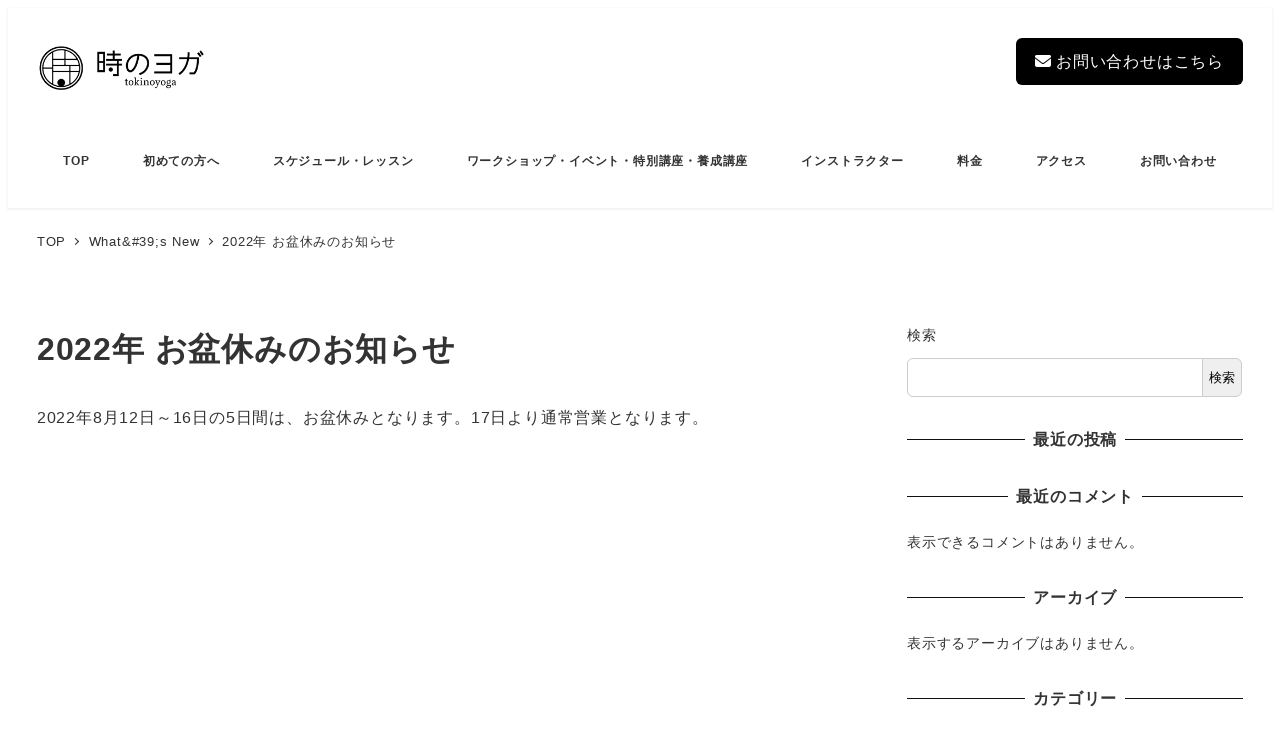

--- FILE ---
content_type: text/html; charset=UTF-8
request_url: https://tokinoyoga.com/archives/what_s_new/%E3%81%8A%E7%9B%86%E4%BC%91%E3%81%BF%E3%81%AE%E3%81%8A%E7%9F%A5%E3%82%89%E3%81%9B
body_size: 15277
content:
<!DOCTYPE html>
<html lang="ja" data-sticky-footer="true" data-scrolled="false">

<head>
			<meta charset="UTF-8">
		<meta name="viewport" content="width=device-width, initial-scale=1, minimum-scale=1, viewport-fit=cover">
		<title>2022年 お盆休みのお知らせ &#8211; 時のヨガ</title>
<meta name='robots' content='max-image-preview:large' />
					<meta property="og:title" content="2022年 お盆休みのお知らせ">
		
					<meta property="og:type" content="article">
		
					<meta property="og:url" content="https://tokinoyoga.com/archives/what_s_new/%e3%81%8a%e7%9b%86%e4%bc%91%e3%81%bf%e3%81%ae%e3%81%8a%e7%9f%a5%e3%82%89%e3%81%9b">
		
		
					<meta property="og:site_name" content="時のヨガ">
		
					<meta property="og:description" content="2022年8月12日～16日の5日間は、お盆休みとなります。17日より通常営業となります。">
		
					<meta property="og:locale" content="ja_JP">
		
				<link rel="alternate" type="application/rss+xml" title="時のヨガ &raquo; フィード" href="https://tokinoyoga.com/feed" />
<link rel="alternate" type="application/rss+xml" title="時のヨガ &raquo; コメントフィード" href="https://tokinoyoga.com/comments/feed" />
		<link rel="profile" href="http://gmpg.org/xfn/11">
												<link rel="alternate" title="oEmbed (JSON)" type="application/json+oembed" href="https://tokinoyoga.com/wp-json/oembed/1.0/embed?url=https%3A%2F%2Ftokinoyoga.com%2Farchives%2Fwhat_s_new%2F%25e3%2581%258a%25e7%259b%2586%25e4%25bc%2591%25e3%2581%25bf%25e3%2581%25ae%25e3%2581%258a%25e7%259f%25a5%25e3%2582%2589%25e3%2581%259b" />
<link rel="alternate" title="oEmbed (XML)" type="text/xml+oembed" href="https://tokinoyoga.com/wp-json/oembed/1.0/embed?url=https%3A%2F%2Ftokinoyoga.com%2Farchives%2Fwhat_s_new%2F%25e3%2581%258a%25e7%259b%2586%25e4%25bc%2591%25e3%2581%25bf%25e3%2581%25ae%25e3%2581%258a%25e7%259f%25a5%25e3%2582%2589%25e3%2581%259b&#038;format=xml" />
<style id='wp-img-auto-sizes-contain-inline-css' type='text/css'>
img:is([sizes=auto i],[sizes^="auto," i]){contain-intrinsic-size:3000px 1500px}
/*# sourceURL=wp-img-auto-sizes-contain-inline-css */
</style>
<link rel='stylesheet' id='slick-carousel-css' href='https://tokinoyoga.com/wp-content/themes/snow-monkey/vendor/inc2734/wp-awesome-widgets/src/assets/packages/slick-carousel/slick/slick.css?ver=1721994344' type='text/css' media='all' />
<link rel='stylesheet' id='slick-carousel-theme-css' href='https://tokinoyoga.com/wp-content/themes/snow-monkey/vendor/inc2734/wp-awesome-widgets/src/assets/packages/slick-carousel/slick/slick-theme.css?ver=1721994345' type='text/css' media='all' />
<link rel='stylesheet' id='wp-awesome-widgets-css' href='https://tokinoyoga.com/wp-content/themes/snow-monkey/vendor/inc2734/wp-awesome-widgets/src/assets/css/app.css?ver=1721994344' type='text/css' media='all' />
<link rel='stylesheet' id='wp-share-buttons-css' href='https://tokinoyoga.com/wp-content/themes/snow-monkey/vendor/inc2734/wp-share-buttons/src/assets/css/wp-share-buttons.css?ver=1721994345' type='text/css' media='all' />
<link rel='stylesheet' id='wp-pure-css-gallery-css' href='https://tokinoyoga.com/wp-content/themes/snow-monkey/vendor/inc2734/wp-pure-css-gallery/src/assets/css/wp-pure-css-gallery.css?ver=1721994345' type='text/css' media='all' />
<style id='wp-emoji-styles-inline-css' type='text/css'>

	img.wp-smiley, img.emoji {
		display: inline !important;
		border: none !important;
		box-shadow: none !important;
		height: 1em !important;
		width: 1em !important;
		margin: 0 0.07em !important;
		vertical-align: -0.1em !important;
		background: none !important;
		padding: 0 !important;
	}
/*# sourceURL=wp-emoji-styles-inline-css */
</style>
<style id='wp-block-library-inline-css' type='text/css'>
:root{--wp-block-synced-color:#7a00df;--wp-block-synced-color--rgb:122,0,223;--wp-bound-block-color:var(--wp-block-synced-color);--wp-editor-canvas-background:#ddd;--wp-admin-theme-color:#007cba;--wp-admin-theme-color--rgb:0,124,186;--wp-admin-theme-color-darker-10:#006ba1;--wp-admin-theme-color-darker-10--rgb:0,107,160.5;--wp-admin-theme-color-darker-20:#005a87;--wp-admin-theme-color-darker-20--rgb:0,90,135;--wp-admin-border-width-focus:2px}@media (min-resolution:192dpi){:root{--wp-admin-border-width-focus:1.5px}}.wp-element-button{cursor:pointer}:root .has-very-light-gray-background-color{background-color:#eee}:root .has-very-dark-gray-background-color{background-color:#313131}:root .has-very-light-gray-color{color:#eee}:root .has-very-dark-gray-color{color:#313131}:root .has-vivid-green-cyan-to-vivid-cyan-blue-gradient-background{background:linear-gradient(135deg,#00d084,#0693e3)}:root .has-purple-crush-gradient-background{background:linear-gradient(135deg,#34e2e4,#4721fb 50%,#ab1dfe)}:root .has-hazy-dawn-gradient-background{background:linear-gradient(135deg,#faaca8,#dad0ec)}:root .has-subdued-olive-gradient-background{background:linear-gradient(135deg,#fafae1,#67a671)}:root .has-atomic-cream-gradient-background{background:linear-gradient(135deg,#fdd79a,#004a59)}:root .has-nightshade-gradient-background{background:linear-gradient(135deg,#330968,#31cdcf)}:root .has-midnight-gradient-background{background:linear-gradient(135deg,#020381,#2874fc)}:root{--wp--preset--font-size--normal:16px;--wp--preset--font-size--huge:42px}.has-regular-font-size{font-size:1em}.has-larger-font-size{font-size:2.625em}.has-normal-font-size{font-size:var(--wp--preset--font-size--normal)}.has-huge-font-size{font-size:var(--wp--preset--font-size--huge)}.has-text-align-center{text-align:center}.has-text-align-left{text-align:left}.has-text-align-right{text-align:right}.has-fit-text{white-space:nowrap!important}#end-resizable-editor-section{display:none}.aligncenter{clear:both}.items-justified-left{justify-content:flex-start}.items-justified-center{justify-content:center}.items-justified-right{justify-content:flex-end}.items-justified-space-between{justify-content:space-between}.screen-reader-text{border:0;clip-path:inset(50%);height:1px;margin:-1px;overflow:hidden;padding:0;position:absolute;width:1px;word-wrap:normal!important}.screen-reader-text:focus{background-color:#ddd;clip-path:none;color:#444;display:block;font-size:1em;height:auto;left:5px;line-height:normal;padding:15px 23px 14px;text-decoration:none;top:5px;width:auto;z-index:100000}html :where(.has-border-color){border-style:solid}html :where([style*=border-top-color]){border-top-style:solid}html :where([style*=border-right-color]){border-right-style:solid}html :where([style*=border-bottom-color]){border-bottom-style:solid}html :where([style*=border-left-color]){border-left-style:solid}html :where([style*=border-width]){border-style:solid}html :where([style*=border-top-width]){border-top-style:solid}html :where([style*=border-right-width]){border-right-style:solid}html :where([style*=border-bottom-width]){border-bottom-style:solid}html :where([style*=border-left-width]){border-left-style:solid}html :where(img[class*=wp-image-]){height:auto;max-width:100%}:where(figure){margin:0 0 1em}html :where(.is-position-sticky){--wp-admin--admin-bar--position-offset:var(--wp-admin--admin-bar--height,0px)}@media screen and (max-width:600px){html :where(.is-position-sticky){--wp-admin--admin-bar--position-offset:0px}}

/*# sourceURL=wp-block-library-inline-css */
</style><style id='wp-block-archives-inline-css' type='text/css'>
.wp-block-archives{box-sizing:border-box}.wp-block-archives-dropdown label{display:block}
/*# sourceURL=https://tokinoyoga.com/wp-includes/blocks/archives/style.min.css */
</style>
<style id='wp-block-categories-inline-css' type='text/css'>
.wp-block-categories{box-sizing:border-box}.wp-block-categories.alignleft{margin-right:2em}.wp-block-categories.alignright{margin-left:2em}.wp-block-categories.wp-block-categories-dropdown.aligncenter{text-align:center}.wp-block-categories .wp-block-categories__label{display:block;width:100%}
/*# sourceURL=https://tokinoyoga.com/wp-includes/blocks/categories/style.min.css */
</style>
<style id='wp-block-heading-inline-css' type='text/css'>
h1:where(.wp-block-heading).has-background,h2:where(.wp-block-heading).has-background,h3:where(.wp-block-heading).has-background,h4:where(.wp-block-heading).has-background,h5:where(.wp-block-heading).has-background,h6:where(.wp-block-heading).has-background{padding:1.25em 2.375em}h1.has-text-align-left[style*=writing-mode]:where([style*=vertical-lr]),h1.has-text-align-right[style*=writing-mode]:where([style*=vertical-rl]),h2.has-text-align-left[style*=writing-mode]:where([style*=vertical-lr]),h2.has-text-align-right[style*=writing-mode]:where([style*=vertical-rl]),h3.has-text-align-left[style*=writing-mode]:where([style*=vertical-lr]),h3.has-text-align-right[style*=writing-mode]:where([style*=vertical-rl]),h4.has-text-align-left[style*=writing-mode]:where([style*=vertical-lr]),h4.has-text-align-right[style*=writing-mode]:where([style*=vertical-rl]),h5.has-text-align-left[style*=writing-mode]:where([style*=vertical-lr]),h5.has-text-align-right[style*=writing-mode]:where([style*=vertical-rl]),h6.has-text-align-left[style*=writing-mode]:where([style*=vertical-lr]),h6.has-text-align-right[style*=writing-mode]:where([style*=vertical-rl]){rotate:180deg}
/*# sourceURL=https://tokinoyoga.com/wp-includes/blocks/heading/style.min.css */
</style>
<style id='wp-block-latest-comments-inline-css' type='text/css'>
ol.wp-block-latest-comments{box-sizing:border-box;margin-left:0}:where(.wp-block-latest-comments:not([style*=line-height] .wp-block-latest-comments__comment)){line-height:1.1}:where(.wp-block-latest-comments:not([style*=line-height] .wp-block-latest-comments__comment-excerpt p)){line-height:1.8}.has-dates :where(.wp-block-latest-comments:not([style*=line-height])),.has-excerpts :where(.wp-block-latest-comments:not([style*=line-height])){line-height:1.5}.wp-block-latest-comments .wp-block-latest-comments{padding-left:0}.wp-block-latest-comments__comment{list-style:none;margin-bottom:1em}.has-avatars .wp-block-latest-comments__comment{list-style:none;min-height:2.25em}.has-avatars .wp-block-latest-comments__comment .wp-block-latest-comments__comment-excerpt,.has-avatars .wp-block-latest-comments__comment .wp-block-latest-comments__comment-meta{margin-left:3.25em}.wp-block-latest-comments__comment-excerpt p{font-size:.875em;margin:.36em 0 1.4em}.wp-block-latest-comments__comment-date{display:block;font-size:.75em}.wp-block-latest-comments .avatar,.wp-block-latest-comments__comment-avatar{border-radius:1.5em;display:block;float:left;height:2.5em;margin-right:.75em;width:2.5em}.wp-block-latest-comments[class*=-font-size] a,.wp-block-latest-comments[style*=font-size] a{font-size:inherit}
/*# sourceURL=https://tokinoyoga.com/wp-includes/blocks/latest-comments/style.min.css */
</style>
<style id='wp-block-latest-posts-inline-css' type='text/css'>
.wp-block-latest-posts{box-sizing:border-box}.wp-block-latest-posts.alignleft{margin-right:2em}.wp-block-latest-posts.alignright{margin-left:2em}.wp-block-latest-posts.wp-block-latest-posts__list{list-style:none}.wp-block-latest-posts.wp-block-latest-posts__list li{clear:both;overflow-wrap:break-word}.wp-block-latest-posts.is-grid{display:flex;flex-wrap:wrap}.wp-block-latest-posts.is-grid li{margin:0 1.25em 1.25em 0;width:100%}@media (min-width:600px){.wp-block-latest-posts.columns-2 li{width:calc(50% - .625em)}.wp-block-latest-posts.columns-2 li:nth-child(2n){margin-right:0}.wp-block-latest-posts.columns-3 li{width:calc(33.33333% - .83333em)}.wp-block-latest-posts.columns-3 li:nth-child(3n){margin-right:0}.wp-block-latest-posts.columns-4 li{width:calc(25% - .9375em)}.wp-block-latest-posts.columns-4 li:nth-child(4n){margin-right:0}.wp-block-latest-posts.columns-5 li{width:calc(20% - 1em)}.wp-block-latest-posts.columns-5 li:nth-child(5n){margin-right:0}.wp-block-latest-posts.columns-6 li{width:calc(16.66667% - 1.04167em)}.wp-block-latest-posts.columns-6 li:nth-child(6n){margin-right:0}}:root :where(.wp-block-latest-posts.is-grid){padding:0}:root :where(.wp-block-latest-posts.wp-block-latest-posts__list){padding-left:0}.wp-block-latest-posts__post-author,.wp-block-latest-posts__post-date{display:block;font-size:.8125em}.wp-block-latest-posts__post-excerpt,.wp-block-latest-posts__post-full-content{margin-bottom:1em;margin-top:.5em}.wp-block-latest-posts__featured-image a{display:inline-block}.wp-block-latest-posts__featured-image img{height:auto;max-width:100%;width:auto}.wp-block-latest-posts__featured-image.alignleft{float:left;margin-right:1em}.wp-block-latest-posts__featured-image.alignright{float:right;margin-left:1em}.wp-block-latest-posts__featured-image.aligncenter{margin-bottom:1em;text-align:center}
/*# sourceURL=https://tokinoyoga.com/wp-includes/blocks/latest-posts/style.min.css */
</style>
<style id='wp-block-search-inline-css' type='text/css'>
.wp-block-search__button{margin-left:10px;word-break:normal}.wp-block-search__button.has-icon{line-height:0}.wp-block-search__button svg{height:1.25em;min-height:24px;min-width:24px;width:1.25em;fill:currentColor;vertical-align:text-bottom}:where(.wp-block-search__button){border:1px solid #ccc;padding:6px 10px}.wp-block-search__inside-wrapper{display:flex;flex:auto;flex-wrap:nowrap;max-width:100%}.wp-block-search__label{width:100%}.wp-block-search.wp-block-search__button-only .wp-block-search__button{box-sizing:border-box;display:flex;flex-shrink:0;justify-content:center;margin-left:0;max-width:100%}.wp-block-search.wp-block-search__button-only .wp-block-search__inside-wrapper{min-width:0!important;transition-property:width}.wp-block-search.wp-block-search__button-only .wp-block-search__input{flex-basis:100%;transition-duration:.3s}.wp-block-search.wp-block-search__button-only.wp-block-search__searchfield-hidden,.wp-block-search.wp-block-search__button-only.wp-block-search__searchfield-hidden .wp-block-search__inside-wrapper{overflow:hidden}.wp-block-search.wp-block-search__button-only.wp-block-search__searchfield-hidden .wp-block-search__input{border-left-width:0!important;border-right-width:0!important;flex-basis:0;flex-grow:0;margin:0;min-width:0!important;padding-left:0!important;padding-right:0!important;width:0!important}:where(.wp-block-search__input){appearance:none;border:1px solid #949494;flex-grow:1;font-family:inherit;font-size:inherit;font-style:inherit;font-weight:inherit;letter-spacing:inherit;line-height:inherit;margin-left:0;margin-right:0;min-width:3rem;padding:8px;text-decoration:unset!important;text-transform:inherit}:where(.wp-block-search__button-inside .wp-block-search__inside-wrapper){background-color:#fff;border:1px solid #949494;box-sizing:border-box;padding:4px}:where(.wp-block-search__button-inside .wp-block-search__inside-wrapper) .wp-block-search__input{border:none;border-radius:0;padding:0 4px}:where(.wp-block-search__button-inside .wp-block-search__inside-wrapper) .wp-block-search__input:focus{outline:none}:where(.wp-block-search__button-inside .wp-block-search__inside-wrapper) :where(.wp-block-search__button){padding:4px 8px}.wp-block-search.aligncenter .wp-block-search__inside-wrapper{margin:auto}.wp-block[data-align=right] .wp-block-search.wp-block-search__button-only .wp-block-search__inside-wrapper{float:right}
/*# sourceURL=https://tokinoyoga.com/wp-includes/blocks/search/style.min.css */
</style>
<style id='wp-block-group-inline-css' type='text/css'>
.wp-block-group{box-sizing:border-box}:where(.wp-block-group.wp-block-group-is-layout-constrained){position:relative}
/*# sourceURL=https://tokinoyoga.com/wp-includes/blocks/group/style.min.css */
</style>
<style id='wp-block-paragraph-inline-css' type='text/css'>
.is-small-text{font-size:.875em}.is-regular-text{font-size:1em}.is-large-text{font-size:2.25em}.is-larger-text{font-size:3em}.has-drop-cap:not(:focus):first-letter{float:left;font-size:8.4em;font-style:normal;font-weight:100;line-height:.68;margin:.05em .1em 0 0;text-transform:uppercase}body.rtl .has-drop-cap:not(:focus):first-letter{float:none;margin-left:.1em}p.has-drop-cap.has-background{overflow:hidden}:root :where(p.has-background){padding:1.25em 2.375em}:where(p.has-text-color:not(.has-link-color)) a{color:inherit}p.has-text-align-left[style*="writing-mode:vertical-lr"],p.has-text-align-right[style*="writing-mode:vertical-rl"]{rotate:180deg}
/*# sourceURL=https://tokinoyoga.com/wp-includes/blocks/paragraph/style.min.css */
</style>
<style id='global-styles-inline-css' type='text/css'>
:root{--wp--preset--aspect-ratio--square: 1;--wp--preset--aspect-ratio--4-3: 4/3;--wp--preset--aspect-ratio--3-4: 3/4;--wp--preset--aspect-ratio--3-2: 3/2;--wp--preset--aspect-ratio--2-3: 2/3;--wp--preset--aspect-ratio--16-9: 16/9;--wp--preset--aspect-ratio--9-16: 9/16;--wp--preset--color--black: #000000;--wp--preset--color--cyan-bluish-gray: #abb8c3;--wp--preset--color--white: #ffffff;--wp--preset--color--pale-pink: #f78da7;--wp--preset--color--vivid-red: #cf2e2e;--wp--preset--color--luminous-vivid-orange: #ff6900;--wp--preset--color--luminous-vivid-amber: #fcb900;--wp--preset--color--light-green-cyan: #7bdcb5;--wp--preset--color--vivid-green-cyan: #00d084;--wp--preset--color--pale-cyan-blue: #8ed1fc;--wp--preset--color--vivid-cyan-blue: #0693e3;--wp--preset--color--vivid-purple: #9b51e0;--wp--preset--color--sm-accent: var(--accent-color);--wp--preset--color--sm-sub-accent: var(--sub-accent-color);--wp--preset--color--sm-text: var(--_color-text);--wp--preset--color--sm-text-alt: var(--_color-white);--wp--preset--color--sm-lightest-gray: var(--_lightest-color-gray);--wp--preset--color--sm-lighter-gray: var(--_lighter-color-gray);--wp--preset--color--sm-light-gray: var(--_light-color-gray);--wp--preset--color--sm-gray: var(--_color-gray);--wp--preset--color--sm-dark-gray: var(--_dark-color-gray);--wp--preset--color--sm-darker-gray: var(--_darker-color-gray);--wp--preset--color--sm-darkest-gray: var(--_darkest-color-gray);--wp--preset--gradient--vivid-cyan-blue-to-vivid-purple: linear-gradient(135deg,rgb(6,147,227) 0%,rgb(155,81,224) 100%);--wp--preset--gradient--light-green-cyan-to-vivid-green-cyan: linear-gradient(135deg,rgb(122,220,180) 0%,rgb(0,208,130) 100%);--wp--preset--gradient--luminous-vivid-amber-to-luminous-vivid-orange: linear-gradient(135deg,rgb(252,185,0) 0%,rgb(255,105,0) 100%);--wp--preset--gradient--luminous-vivid-orange-to-vivid-red: linear-gradient(135deg,rgb(255,105,0) 0%,rgb(207,46,46) 100%);--wp--preset--gradient--very-light-gray-to-cyan-bluish-gray: linear-gradient(135deg,rgb(238,238,238) 0%,rgb(169,184,195) 100%);--wp--preset--gradient--cool-to-warm-spectrum: linear-gradient(135deg,rgb(74,234,220) 0%,rgb(151,120,209) 20%,rgb(207,42,186) 40%,rgb(238,44,130) 60%,rgb(251,105,98) 80%,rgb(254,248,76) 100%);--wp--preset--gradient--blush-light-purple: linear-gradient(135deg,rgb(255,206,236) 0%,rgb(152,150,240) 100%);--wp--preset--gradient--blush-bordeaux: linear-gradient(135deg,rgb(254,205,165) 0%,rgb(254,45,45) 50%,rgb(107,0,62) 100%);--wp--preset--gradient--luminous-dusk: linear-gradient(135deg,rgb(255,203,112) 0%,rgb(199,81,192) 50%,rgb(65,88,208) 100%);--wp--preset--gradient--pale-ocean: linear-gradient(135deg,rgb(255,245,203) 0%,rgb(182,227,212) 50%,rgb(51,167,181) 100%);--wp--preset--gradient--electric-grass: linear-gradient(135deg,rgb(202,248,128) 0%,rgb(113,206,126) 100%);--wp--preset--gradient--midnight: linear-gradient(135deg,rgb(2,3,129) 0%,rgb(40,116,252) 100%);--wp--preset--font-size--small: 13px;--wp--preset--font-size--medium: 20px;--wp--preset--font-size--large: 36px;--wp--preset--font-size--x-large: 42px;--wp--preset--font-size--sm-xs: 0.8rem;--wp--preset--font-size--sm-s: 0.88rem;--wp--preset--font-size--sm-m: 1rem;--wp--preset--font-size--sm-l: 1.14rem;--wp--preset--font-size--sm-xl: 1.33rem;--wp--preset--font-size--sm-2-xl: 1.6rem;--wp--preset--font-size--sm-3-xl: 2rem;--wp--preset--font-size--sm-4-xl: 2.66rem;--wp--preset--font-size--sm-5-xl: 4rem;--wp--preset--font-size--sm-6-xl: 8rem;--wp--preset--spacing--20: var(--_s-2);--wp--preset--spacing--30: var(--_s-1);--wp--preset--spacing--40: var(--_s1);--wp--preset--spacing--50: var(--_s2);--wp--preset--spacing--60: var(--_s3);--wp--preset--spacing--70: var(--_s4);--wp--preset--spacing--80: var(--_s5);--wp--preset--shadow--natural: 6px 6px 9px rgba(0, 0, 0, 0.2);--wp--preset--shadow--deep: 12px 12px 50px rgba(0, 0, 0, 0.4);--wp--preset--shadow--sharp: 6px 6px 0px rgba(0, 0, 0, 0.2);--wp--preset--shadow--outlined: 6px 6px 0px -3px rgb(255, 255, 255), 6px 6px rgb(0, 0, 0);--wp--preset--shadow--crisp: 6px 6px 0px rgb(0, 0, 0);--wp--custom--slim-width: 46rem;--wp--custom--content-max-width: var(--_global--container-max-width);--wp--custom--content-width: var(--wp--custom--content-max-width);--wp--custom--content-wide-width: calc(var(--wp--custom--content-width) + 240px);--wp--custom--has-sidebar-main-basis: var(--wp--custom--slim-width);--wp--custom--has-sidebar-sidebar-basis: 336px;}:root { --wp--style--global--content-size: var(--wp--custom--content-width);--wp--style--global--wide-size: var(--wp--custom--content-wide-width); }:where(body) { margin: 0; }.wp-site-blocks > .alignleft { float: left; margin-right: 2em; }.wp-site-blocks > .alignright { float: right; margin-left: 2em; }.wp-site-blocks > .aligncenter { justify-content: center; margin-left: auto; margin-right: auto; }:where(.wp-site-blocks) > * { margin-block-start: var(--_margin1); margin-block-end: 0; }:where(.wp-site-blocks) > :first-child { margin-block-start: 0; }:where(.wp-site-blocks) > :last-child { margin-block-end: 0; }:root { --wp--style--block-gap: var(--_margin1); }:root :where(.is-layout-flow) > :first-child{margin-block-start: 0;}:root :where(.is-layout-flow) > :last-child{margin-block-end: 0;}:root :where(.is-layout-flow) > *{margin-block-start: var(--_margin1);margin-block-end: 0;}:root :where(.is-layout-constrained) > :first-child{margin-block-start: 0;}:root :where(.is-layout-constrained) > :last-child{margin-block-end: 0;}:root :where(.is-layout-constrained) > *{margin-block-start: var(--_margin1);margin-block-end: 0;}:root :where(.is-layout-flex){gap: var(--_margin1);}:root :where(.is-layout-grid){gap: var(--_margin1);}.is-layout-flow > .alignleft{float: left;margin-inline-start: 0;margin-inline-end: 2em;}.is-layout-flow > .alignright{float: right;margin-inline-start: 2em;margin-inline-end: 0;}.is-layout-flow > .aligncenter{margin-left: auto !important;margin-right: auto !important;}.is-layout-constrained > .alignleft{float: left;margin-inline-start: 0;margin-inline-end: 2em;}.is-layout-constrained > .alignright{float: right;margin-inline-start: 2em;margin-inline-end: 0;}.is-layout-constrained > .aligncenter{margin-left: auto !important;margin-right: auto !important;}.is-layout-constrained > :where(:not(.alignleft):not(.alignright):not(.alignfull)){max-width: var(--wp--style--global--content-size);margin-left: auto !important;margin-right: auto !important;}.is-layout-constrained > .alignwide{max-width: var(--wp--style--global--wide-size);}body .is-layout-flex{display: flex;}.is-layout-flex{flex-wrap: wrap;align-items: center;}.is-layout-flex > :is(*, div){margin: 0;}body .is-layout-grid{display: grid;}.is-layout-grid > :is(*, div){margin: 0;}body{padding-top: 0px;padding-right: 0px;padding-bottom: 0px;padding-left: 0px;}a:where(:not(.wp-element-button)){color: var(--wp--preset--color--sm-accent);text-decoration: underline;}:root :where(.wp-element-button, .wp-block-button__link){background-color: var(--wp--preset--color--sm-accent);border-radius: var(--_global--border-radius);border-width: 0;color: var(--wp--preset--color--sm-text-alt);font-family: inherit;font-size: inherit;font-style: inherit;font-weight: inherit;letter-spacing: inherit;line-height: inherit;padding-top: calc(var(--_padding-1) * .5);padding-right: var(--_padding-1);padding-bottom: calc(var(--_padding-1) * .5);padding-left: var(--_padding-1);text-decoration: none;text-transform: inherit;}.has-black-color{color: var(--wp--preset--color--black) !important;}.has-cyan-bluish-gray-color{color: var(--wp--preset--color--cyan-bluish-gray) !important;}.has-white-color{color: var(--wp--preset--color--white) !important;}.has-pale-pink-color{color: var(--wp--preset--color--pale-pink) !important;}.has-vivid-red-color{color: var(--wp--preset--color--vivid-red) !important;}.has-luminous-vivid-orange-color{color: var(--wp--preset--color--luminous-vivid-orange) !important;}.has-luminous-vivid-amber-color{color: var(--wp--preset--color--luminous-vivid-amber) !important;}.has-light-green-cyan-color{color: var(--wp--preset--color--light-green-cyan) !important;}.has-vivid-green-cyan-color{color: var(--wp--preset--color--vivid-green-cyan) !important;}.has-pale-cyan-blue-color{color: var(--wp--preset--color--pale-cyan-blue) !important;}.has-vivid-cyan-blue-color{color: var(--wp--preset--color--vivid-cyan-blue) !important;}.has-vivid-purple-color{color: var(--wp--preset--color--vivid-purple) !important;}.has-sm-accent-color{color: var(--wp--preset--color--sm-accent) !important;}.has-sm-sub-accent-color{color: var(--wp--preset--color--sm-sub-accent) !important;}.has-sm-text-color{color: var(--wp--preset--color--sm-text) !important;}.has-sm-text-alt-color{color: var(--wp--preset--color--sm-text-alt) !important;}.has-sm-lightest-gray-color{color: var(--wp--preset--color--sm-lightest-gray) !important;}.has-sm-lighter-gray-color{color: var(--wp--preset--color--sm-lighter-gray) !important;}.has-sm-light-gray-color{color: var(--wp--preset--color--sm-light-gray) !important;}.has-sm-gray-color{color: var(--wp--preset--color--sm-gray) !important;}.has-sm-dark-gray-color{color: var(--wp--preset--color--sm-dark-gray) !important;}.has-sm-darker-gray-color{color: var(--wp--preset--color--sm-darker-gray) !important;}.has-sm-darkest-gray-color{color: var(--wp--preset--color--sm-darkest-gray) !important;}.has-black-background-color{background-color: var(--wp--preset--color--black) !important;}.has-cyan-bluish-gray-background-color{background-color: var(--wp--preset--color--cyan-bluish-gray) !important;}.has-white-background-color{background-color: var(--wp--preset--color--white) !important;}.has-pale-pink-background-color{background-color: var(--wp--preset--color--pale-pink) !important;}.has-vivid-red-background-color{background-color: var(--wp--preset--color--vivid-red) !important;}.has-luminous-vivid-orange-background-color{background-color: var(--wp--preset--color--luminous-vivid-orange) !important;}.has-luminous-vivid-amber-background-color{background-color: var(--wp--preset--color--luminous-vivid-amber) !important;}.has-light-green-cyan-background-color{background-color: var(--wp--preset--color--light-green-cyan) !important;}.has-vivid-green-cyan-background-color{background-color: var(--wp--preset--color--vivid-green-cyan) !important;}.has-pale-cyan-blue-background-color{background-color: var(--wp--preset--color--pale-cyan-blue) !important;}.has-vivid-cyan-blue-background-color{background-color: var(--wp--preset--color--vivid-cyan-blue) !important;}.has-vivid-purple-background-color{background-color: var(--wp--preset--color--vivid-purple) !important;}.has-sm-accent-background-color{background-color: var(--wp--preset--color--sm-accent) !important;}.has-sm-sub-accent-background-color{background-color: var(--wp--preset--color--sm-sub-accent) !important;}.has-sm-text-background-color{background-color: var(--wp--preset--color--sm-text) !important;}.has-sm-text-alt-background-color{background-color: var(--wp--preset--color--sm-text-alt) !important;}.has-sm-lightest-gray-background-color{background-color: var(--wp--preset--color--sm-lightest-gray) !important;}.has-sm-lighter-gray-background-color{background-color: var(--wp--preset--color--sm-lighter-gray) !important;}.has-sm-light-gray-background-color{background-color: var(--wp--preset--color--sm-light-gray) !important;}.has-sm-gray-background-color{background-color: var(--wp--preset--color--sm-gray) !important;}.has-sm-dark-gray-background-color{background-color: var(--wp--preset--color--sm-dark-gray) !important;}.has-sm-darker-gray-background-color{background-color: var(--wp--preset--color--sm-darker-gray) !important;}.has-sm-darkest-gray-background-color{background-color: var(--wp--preset--color--sm-darkest-gray) !important;}.has-black-border-color{border-color: var(--wp--preset--color--black) !important;}.has-cyan-bluish-gray-border-color{border-color: var(--wp--preset--color--cyan-bluish-gray) !important;}.has-white-border-color{border-color: var(--wp--preset--color--white) !important;}.has-pale-pink-border-color{border-color: var(--wp--preset--color--pale-pink) !important;}.has-vivid-red-border-color{border-color: var(--wp--preset--color--vivid-red) !important;}.has-luminous-vivid-orange-border-color{border-color: var(--wp--preset--color--luminous-vivid-orange) !important;}.has-luminous-vivid-amber-border-color{border-color: var(--wp--preset--color--luminous-vivid-amber) !important;}.has-light-green-cyan-border-color{border-color: var(--wp--preset--color--light-green-cyan) !important;}.has-vivid-green-cyan-border-color{border-color: var(--wp--preset--color--vivid-green-cyan) !important;}.has-pale-cyan-blue-border-color{border-color: var(--wp--preset--color--pale-cyan-blue) !important;}.has-vivid-cyan-blue-border-color{border-color: var(--wp--preset--color--vivid-cyan-blue) !important;}.has-vivid-purple-border-color{border-color: var(--wp--preset--color--vivid-purple) !important;}.has-sm-accent-border-color{border-color: var(--wp--preset--color--sm-accent) !important;}.has-sm-sub-accent-border-color{border-color: var(--wp--preset--color--sm-sub-accent) !important;}.has-sm-text-border-color{border-color: var(--wp--preset--color--sm-text) !important;}.has-sm-text-alt-border-color{border-color: var(--wp--preset--color--sm-text-alt) !important;}.has-sm-lightest-gray-border-color{border-color: var(--wp--preset--color--sm-lightest-gray) !important;}.has-sm-lighter-gray-border-color{border-color: var(--wp--preset--color--sm-lighter-gray) !important;}.has-sm-light-gray-border-color{border-color: var(--wp--preset--color--sm-light-gray) !important;}.has-sm-gray-border-color{border-color: var(--wp--preset--color--sm-gray) !important;}.has-sm-dark-gray-border-color{border-color: var(--wp--preset--color--sm-dark-gray) !important;}.has-sm-darker-gray-border-color{border-color: var(--wp--preset--color--sm-darker-gray) !important;}.has-sm-darkest-gray-border-color{border-color: var(--wp--preset--color--sm-darkest-gray) !important;}.has-vivid-cyan-blue-to-vivid-purple-gradient-background{background: var(--wp--preset--gradient--vivid-cyan-blue-to-vivid-purple) !important;}.has-light-green-cyan-to-vivid-green-cyan-gradient-background{background: var(--wp--preset--gradient--light-green-cyan-to-vivid-green-cyan) !important;}.has-luminous-vivid-amber-to-luminous-vivid-orange-gradient-background{background: var(--wp--preset--gradient--luminous-vivid-amber-to-luminous-vivid-orange) !important;}.has-luminous-vivid-orange-to-vivid-red-gradient-background{background: var(--wp--preset--gradient--luminous-vivid-orange-to-vivid-red) !important;}.has-very-light-gray-to-cyan-bluish-gray-gradient-background{background: var(--wp--preset--gradient--very-light-gray-to-cyan-bluish-gray) !important;}.has-cool-to-warm-spectrum-gradient-background{background: var(--wp--preset--gradient--cool-to-warm-spectrum) !important;}.has-blush-light-purple-gradient-background{background: var(--wp--preset--gradient--blush-light-purple) !important;}.has-blush-bordeaux-gradient-background{background: var(--wp--preset--gradient--blush-bordeaux) !important;}.has-luminous-dusk-gradient-background{background: var(--wp--preset--gradient--luminous-dusk) !important;}.has-pale-ocean-gradient-background{background: var(--wp--preset--gradient--pale-ocean) !important;}.has-electric-grass-gradient-background{background: var(--wp--preset--gradient--electric-grass) !important;}.has-midnight-gradient-background{background: var(--wp--preset--gradient--midnight) !important;}.has-small-font-size{font-size: var(--wp--preset--font-size--small) !important;}.has-medium-font-size{font-size: var(--wp--preset--font-size--medium) !important;}.has-large-font-size{font-size: var(--wp--preset--font-size--large) !important;}.has-x-large-font-size{font-size: var(--wp--preset--font-size--x-large) !important;}.has-sm-xs-font-size{font-size: var(--wp--preset--font-size--sm-xs) !important;}.has-sm-s-font-size{font-size: var(--wp--preset--font-size--sm-s) !important;}.has-sm-m-font-size{font-size: var(--wp--preset--font-size--sm-m) !important;}.has-sm-l-font-size{font-size: var(--wp--preset--font-size--sm-l) !important;}.has-sm-xl-font-size{font-size: var(--wp--preset--font-size--sm-xl) !important;}.has-sm-2-xl-font-size{font-size: var(--wp--preset--font-size--sm-2-xl) !important;}.has-sm-3-xl-font-size{font-size: var(--wp--preset--font-size--sm-3-xl) !important;}.has-sm-4-xl-font-size{font-size: var(--wp--preset--font-size--sm-4-xl) !important;}.has-sm-5-xl-font-size{font-size: var(--wp--preset--font-size--sm-5-xl) !important;}.has-sm-6-xl-font-size{font-size: var(--wp--preset--font-size--sm-6-xl) !important;}
:root :where(.wp-block-search .wp-element-button,.wp-block-search  .wp-block-button__link){background-color: var(--wp--preset--color--sm-text-alt);border-width: 1px;color: var(--wp--preset--color--sm-text);padding-top: var(--_padding-2);padding-right: var(--_padding-2);padding-bottom: var(--_padding-2);padding-left: var(--_padding-2);}
/*# sourceURL=global-styles-inline-css */
</style>

<link rel='stylesheet' id='wp-like-me-box-css' href='https://tokinoyoga.com/wp-content/themes/snow-monkey/vendor/inc2734/wp-like-me-box/src/assets/css/wp-like-me-box.css?ver=1721994345' type='text/css' media='all' />
<link rel='stylesheet' id='wp-oembed-blog-card-css' href='https://tokinoyoga.com/wp-content/themes/snow-monkey/vendor/inc2734/wp-oembed-blog-card/src/assets/css/app.css?ver=1721994345' type='text/css' media='all' />
<link rel='stylesheet' id='spider-css' href='https://tokinoyoga.com/wp-content/plugins/snow-monkey-blocks/dist/packages/spider/dist/css/spider.css?ver=1766070744' type='text/css' media='all' />
<link rel='stylesheet' id='snow-monkey-blocks-css' href='https://tokinoyoga.com/wp-content/plugins/snow-monkey-blocks/dist/css/blocks.css?ver=1766070744' type='text/css' media='all' />
<link rel='stylesheet' id='snow-monkey-app-css' href='https://tokinoyoga.com/wp-content/themes/snow-monkey/assets/css/app/app.css?ver=1721994344' type='text/css' media='all' />
<style id='snow-monkey-app-inline-css' type='text/css'>
input[type="email"],input[type="number"],input[type="password"],input[type="search"],input[type="tel"],input[type="text"],input[type="url"],textarea { font-size: 16px }
:root { --_margin-scale: 1;--_space: 1.8rem;--_space-unitless: 1.8;--accent-color: #000000;--wp--preset--color--accent-color: var(--accent-color);--dark-accent-color: #000000;--light-accent-color: #333333;--lighter-accent-color: #555555;--lightest-accent-color: #5e5e5e;--sub-accent-color: #c09832;--wp--preset--color--sub-accent-color: var(--sub-accent-color);--dark-sub-accent-color: #6f581d;--light-sub-accent-color: #ddc17b;--lighter-sub-accent-color: #ebdbb2;--lightest-sub-accent-color: #efe2c0;--_half-leading: 0.4;--font-family: "Helvetica Neue",Arial,"Hiragino Kaku Gothic ProN","Hiragino Sans","BIZ UDPGothic",Meiryo,sans-serif;--_global--font-family: var(--font-family);--_global--font-size-px: 16px }
html { letter-spacing: 0.05rem }
.p-infobar__inner { background-color: #000000 }
.p-infobar__content { color: #fff }
/*# sourceURL=snow-monkey-app-inline-css */
</style>
<link rel='stylesheet' id='snow-monkey-editor-css' href='https://tokinoyoga.com/wp-content/plugins/snow-monkey-editor/dist/css/app.css?ver=1763725287' type='text/css' media='all' />
<link rel='stylesheet' id='snow-monkey-editor@front-css' href='https://tokinoyoga.com/wp-content/plugins/snow-monkey-editor/dist/css/front.css?ver=1763725287' type='text/css' media='all' />
<link rel='stylesheet' id='snow-monkey-forms-css' href='https://tokinoyoga.com/wp-content/plugins/snow-monkey-forms/dist/css/app.css?ver=1767441159' type='text/css' media='all' />
<link rel='stylesheet' id='snow-monkey-snow-monkey-forms-app-css' href='https://tokinoyoga.com/wp-content/themes/snow-monkey/assets/css/dependency/snow-monkey-forms/app.css?ver=1721994344' type='text/css' media='all' />
<link rel='stylesheet' id='snow-monkey-snow-monkey-forms-theme-css' href='https://tokinoyoga.com/wp-content/themes/snow-monkey/assets/css/dependency/snow-monkey-forms/app-theme.css?ver=1721994344' type='text/css' media='all' />
<link rel='stylesheet' id='snow-monkey-snow-monkey-blocks-app-css' href='https://tokinoyoga.com/wp-content/themes/snow-monkey/assets/css/dependency/snow-monkey-blocks/app.css?ver=1721994344' type='text/css' media='all' />
<link rel='stylesheet' id='snow-monkey-snow-monkey-blocks-theme-css' href='https://tokinoyoga.com/wp-content/themes/snow-monkey/assets/css/dependency/snow-monkey-blocks/app-theme.css?ver=1721994344' type='text/css' media='all' />
<link rel='stylesheet' id='snow-monkey-blocks-spider-slider-style-css' href='https://tokinoyoga.com/wp-content/plugins/snow-monkey-blocks/dist/blocks/spider-slider/style-index.css?ver=1766070744' type='text/css' media='all' />
<link rel='stylesheet' id='snow-monkey-blocks-background-parallax-css' href='https://tokinoyoga.com/wp-content/plugins/snow-monkey-blocks/dist/css/background-parallax.css?ver=1766070744' type='text/css' media='all' />
<link rel='stylesheet' id='snow-monkey-editor@view-css' href='https://tokinoyoga.com/wp-content/plugins/snow-monkey-editor/dist/css/view.css?ver=1763725287' type='text/css' media='all' />
<link rel='stylesheet' id='snow-monkey-theme-css' href='https://tokinoyoga.com/wp-content/themes/snow-monkey/assets/css/app/app-theme.css?ver=1721994344' type='text/css' media='all' />
<style id='snow-monkey-theme-inline-css' type='text/css'>
:root { --entry-content-h2-background-color: #f7f7f7;--entry-content-h2-padding: calc(var(--_space) * 0.25) calc(var(--_space) * 0.25) calc(var(--_space) * 0.25) calc(var(--_space) * 0.5);--entry-content-h3-border-bottom: 1px solid #eee;--entry-content-h3-padding: 0 0 calc(var(--_space) * 0.25);--widget-title-display: flex;--widget-title-flex-direction: row;--widget-title-align-items: center;--widget-title-justify-content: center;--widget-title-pseudo-display: block;--widget-title-pseudo-content: "";--widget-title-pseudo-height: 1px;--widget-title-pseudo-background-color: #111;--widget-title-pseudo-flex: 1 0 0%;--widget-title-pseudo-min-width: 20px;--widget-title-before-margin-right: .5em;--widget-title-after-margin-left: .5em }
body { --entry-content-h2-border-left: 1px solid var(--wp--preset--color--sm-accent) }
/*# sourceURL=snow-monkey-theme-inline-css */
</style>
<style id='snow-monkey-inline-css' type='text/css'>
.c-site-branding__title .custom-logo { width: 128px; }@media (min-width: 64em) { .c-site-branding__title .custom-logo { width: 176px; } }
/*# sourceURL=snow-monkey-inline-css */
</style>
<link rel='stylesheet' id='snow-monkey-footer-cta-css' href='https://tokinoyoga.com/wp-content/plugins/snow-monkey-footer-cta/dist/css/app.css?ver=1747438369' type='text/css' media='all' />
<style id='snow-monkey-footer-cta-inline-css' type='text/css'>
.p-footer-cta.p-footer-cta { background-color: rgba(255,255,255, 0.6) }
.p-footer-cta__primary-btn { background-color: #c09832 }
@media (min-width: 64em) { .p-footer-cta__primary-btn:hover,.p-footer-cta__primary-btn:active,.p-footer-cta__primary-btn:focus { background-color: #ac882d } }
.p-footer-cta__secondary-btn { background-color: #fab82b }
@media (min-width: 64em) { .p-footer-cta__secondary-btn:hover,.p-footer-cta__secondary-btn:active,.p-footer-cta__secondary-btn:focus { background-color: #f9b012 } }
.p-footer-cta__text { color: #333 }
/*# sourceURL=snow-monkey-footer-cta-inline-css */
</style>
<link rel='stylesheet' id='snow-monkey-custom-widgets-app-css' href='https://tokinoyoga.com/wp-content/themes/snow-monkey/assets/css/custom-widgets/app.css?ver=1721994344' type='text/css' media='all' />
<link rel='stylesheet' id='snow-monkey-custom-widgets-theme-css' href='https://tokinoyoga.com/wp-content/themes/snow-monkey/assets/css/custom-widgets/app-theme.css?ver=1721994344' type='text/css' media='all' />
<style id='snow-monkey-custom-widgets-inline-css' type='text/css'>
.wpaw-site-branding__logo .custom-logo { width: 128px; }@media (min-width: 64em) { .wpaw-site-branding__logo .custom-logo { width: 176px; } }
/*# sourceURL=snow-monkey-custom-widgets-inline-css */
</style>
<link rel='stylesheet' id='snow-monkey-block-library-app-css' href='https://tokinoyoga.com/wp-content/themes/snow-monkey/assets/css/block-library/app.css?ver=1721994344' type='text/css' media='all' />
<link rel='stylesheet' id='snow-monkey-block-library-theme-css' href='https://tokinoyoga.com/wp-content/themes/snow-monkey/assets/css/block-library/app-theme.css?ver=1721994344' type='text/css' media='all' />
<script type="text/javascript" id="wp-oembed-blog-card-js-extra">
/* <![CDATA[ */
var WP_OEMBED_BLOG_CARD = {"endpoint":"https://tokinoyoga.com/wp-json/wp-oembed-blog-card/v1"};
//# sourceURL=wp-oembed-blog-card-js-extra
/* ]]> */
</script>
<script type="text/javascript" src="https://tokinoyoga.com/wp-content/themes/snow-monkey/vendor/inc2734/wp-oembed-blog-card/src/assets/js/app.js?ver=1721994345" id="wp-oembed-blog-card-js" defer="defer" data-wp-strategy="defer"></script>
<script type="text/javascript" src="https://tokinoyoga.com/wp-content/themes/snow-monkey/vendor/inc2734/wp-contents-outline/src/assets/packages/@inc2734/contents-outline/dist/index.js?ver=1721994345" id="contents-outline-js" defer="defer" data-wp-strategy="defer"></script>
<script type="text/javascript" src="https://tokinoyoga.com/wp-content/themes/snow-monkey/vendor/inc2734/wp-contents-outline/src/assets/js/app.js?ver=1721994345" id="wp-contents-outline-js" defer="defer" data-wp-strategy="defer"></script>
<script type="text/javascript" id="wp-share-buttons-js-extra">
/* <![CDATA[ */
var inc2734_wp_share_buttons = {"copy_success":"\u30b3\u30d4\u30fc\u3057\u307e\u3057\u305f\uff01","copy_failed":"\u30b3\u30d4\u30fc\u306b\u5931\u6557\u3057\u307e\u3057\u305f\uff01"};
//# sourceURL=wp-share-buttons-js-extra
/* ]]> */
</script>
<script type="text/javascript" src="https://tokinoyoga.com/wp-content/themes/snow-monkey/vendor/inc2734/wp-share-buttons/src/assets/js/wp-share-buttons.js?ver=1721994345" id="wp-share-buttons-js" defer="defer" data-wp-strategy="defer"></script>
<script type="text/javascript" src="https://tokinoyoga.com/wp-content/plugins/snow-monkey-blocks/dist/packages/spider/dist/js/spider.js?ver=1766070744" id="spider-js" defer="defer" data-wp-strategy="defer"></script>
<script type="text/javascript" src="https://tokinoyoga.com/wp-content/themes/snow-monkey/assets/js/dependency/snow-monkey-blocks/app.js?ver=1721994344" id="snow-monkey-snow-monkey-blocks-js" defer="defer" data-wp-strategy="defer"></script>
<script type="text/javascript" src="https://tokinoyoga.com/wp-content/plugins/snow-monkey-editor/dist/js/app.js?ver=1763725287" id="snow-monkey-editor-js" defer="defer" data-wp-strategy="defer"></script>
<script type="text/javascript" src="https://tokinoyoga.com/wp-content/themes/snow-monkey/assets/js/widgets.js?ver=1721994344" id="snow-monkey-widgets-js" defer="defer" data-wp-strategy="defer"></script>
<script type="text/javascript" src="https://tokinoyoga.com/wp-content/themes/snow-monkey/assets/js/sidebar-sticky-widget-area.js?ver=1721994344" id="snow-monkey-sidebar-sticky-widget-area-js" defer="defer" data-wp-strategy="defer"></script>
<script type="text/javascript" src="https://tokinoyoga.com/wp-content/themes/snow-monkey/assets/js/drop-nav.js?ver=1721994344" id="snow-monkey-drop-nav-js" defer="defer" data-wp-strategy="defer"></script>
<script type="text/javascript" src="https://tokinoyoga.com/wp-content/themes/snow-monkey/assets/js/page-top.js?ver=1721994344" id="snow-monkey-page-top-js" defer="defer" data-wp-strategy="defer"></script>
<script type="text/javascript" src="https://tokinoyoga.com/wp-content/themes/snow-monkey/assets/js/hash-nav.js?ver=1721994344" id="snow-monkey-hash-nav-js" defer="defer" data-wp-strategy="defer"></script>
<script type="text/javascript" src="https://tokinoyoga.com/wp-content/themes/snow-monkey/assets/js/smooth-scroll.js?ver=1721994344" id="snow-monkey-smooth-scroll-js" defer="defer" data-wp-strategy="defer"></script>
<script type="text/javascript" id="snow-monkey-js-extra">
/* <![CDATA[ */
var snow_monkey = {"home_url":"https://tokinoyoga.com","children_expander_open_label":"\u30b5\u30d6\u30e1\u30cb\u30e5\u30fc\u3092\u958b\u304f","children_expander_close_label":"\u30b5\u30d6\u30e1\u30cb\u30e5\u30fc\u3092\u9589\u3058\u308b"};
var inc2734_wp_share_buttons_facebook = {"endpoint":"https://tokinoyoga.com/wp-admin/admin-ajax.php","action":"inc2734_wp_share_buttons_facebook","_ajax_nonce":"642d6fe969"};
var inc2734_wp_share_buttons_twitter = {"endpoint":"https://tokinoyoga.com/wp-admin/admin-ajax.php","action":"inc2734_wp_share_buttons_twitter","_ajax_nonce":"58b8ffe3f0"};
var inc2734_wp_share_buttons_hatena = {"endpoint":"https://tokinoyoga.com/wp-admin/admin-ajax.php","action":"inc2734_wp_share_buttons_hatena","_ajax_nonce":"f8575b9a1b"};
var inc2734_wp_share_buttons_feedly = {"endpoint":"https://tokinoyoga.com/wp-admin/admin-ajax.php","action":"inc2734_wp_share_buttons_feedly","_ajax_nonce":"c7daf656a7"};
//# sourceURL=snow-monkey-js-extra
/* ]]> */
</script>
<script type="text/javascript" src="https://tokinoyoga.com/wp-content/themes/snow-monkey/assets/js/app.js?ver=1721994344" id="snow-monkey-js" defer="defer" data-wp-strategy="defer"></script>
<script type="text/javascript" src="https://tokinoyoga.com/wp-content/themes/snow-monkey/assets/packages/fontawesome-free/all.min.js?ver=1721994344" id="fontawesome6-js" defer="defer" data-wp-strategy="defer"></script>
<script type="text/javascript" src="https://tokinoyoga.com/wp-content/themes/snow-monkey/assets/js/global-nav.js?ver=1721994344" id="snow-monkey-global-nav-js" defer="defer" data-wp-strategy="defer"></script>
<link rel="https://api.w.org/" href="https://tokinoyoga.com/wp-json/" /><link rel="alternate" title="JSON" type="application/json" href="https://tokinoyoga.com/wp-json/wp/v2/what_s_new/1890" /><link rel="EditURI" type="application/rsd+xml" title="RSD" href="https://tokinoyoga.com/xmlrpc.php?rsd" />
<meta name="generator" content="WordPress 6.9" />
<link rel="canonical" href="https://tokinoyoga.com/archives/what_s_new/%e3%81%8a%e7%9b%86%e4%bc%91%e3%81%bf%e3%81%ae%e3%81%8a%e7%9f%a5%e3%82%89%e3%81%9b" />
<link rel='shortlink' href='https://tokinoyoga.com/?p=1890' />
		<script type="application/ld+json">
			{"@context":"http:\/\/schema.org","@type":"Article","headline":"2022\u5e74 \u304a\u76c6\u4f11\u307f\u306e\u304a\u77e5\u3089\u305b","author":{"@type":"Person","name":"tokinoyoga"},"publisher":{"@type":"Organization","url":"https:\/\/tokinoyoga.com","name":"\u6642\u306e\u30e8\u30ac","logo":{"@type":"ImageObject","url":"https:\/\/tokinoyoga.com\/wp-content\/uploads\/2021\/11\/cropped-rogoyoko.png"}},"mainEntityOfPage":{"@type":"WebPage","@id":"https:\/\/tokinoyoga.com\/archives\/what_s_new\/%e3%81%8a%e7%9b%86%e4%bc%91%e3%81%bf%e3%81%ae%e3%81%8a%e7%9f%a5%e3%82%89%e3%81%9b"},"image":{"@type":"ImageObject","url":false},"datePublished":"2022-07-05T19:25:48+09:00","dateModified":"2022-11-17T17:12:59+09:00","description":"2022\u5e748\u670812\u65e5\uff5e16\u65e5\u306e5\u65e5\u9593\u306f\u3001\u304a\u76c6\u4f11\u307f\u3068\u306a\u308a\u307e\u3059\u300217\u65e5\u3088\u308a\u901a\u5e38\u55b6\u696d\u3068\u306a\u308a\u307e\u3059\u3002"}		</script>
							<meta name="twitter:card" content="summary">
		
						<meta name="theme-color" content="#000000">
		<link rel="icon" href="https://tokinoyoga.com/wp-content/uploads/2021/11/cropped-時のヨガ（ロゴ）-32x32.jpg" sizes="32x32" />
<link rel="icon" href="https://tokinoyoga.com/wp-content/uploads/2021/11/cropped-時のヨガ（ロゴ）-192x192.jpg" sizes="192x192" />
<link rel="apple-touch-icon" href="https://tokinoyoga.com/wp-content/uploads/2021/11/cropped-時のヨガ（ロゴ）-180x180.jpg" />
<meta name="msapplication-TileImage" content="https://tokinoyoga.com/wp-content/uploads/2021/11/cropped-時のヨガ（ロゴ）-270x270.jpg" />
		<style type="text/css" id="wp-custom-css">
			.c-section {
    padding-top: 0;
}


.l-footer .c-copyright {
    text-align: center;
}

.l-contents__inner:last-child {
    padding-bottom: 0;
}

.smf-action .smf-button-control__control--accent-color {
    background-color: #c09832;
	  font-weight: bold;
}

.c-sub-nav {
    background-color: #c9cace;
}
.p-footer-sub-nav .c-navbar {
    justify-content: center;
    font-weight: bold;
}


.smb-section__title {
    text-align: center;
    font-family: serif;
}

.has-text-align-right {
    text-align: right;
    font-family: serif;
}

.smb-section--left>.smb-section__inner>.c-container>.smb-section__body, .smb-section--left>.smb-section__inner>.c-container>.smb-section__lede-wrapper>.smb-section__lede, .smb-section--left>.smb-section__inner>.c-container>.smb-section__subtitle, .smb-section--left>.smb-section__inner>.c-container>.smb-section__title {
    text-align: left;
	  font-family: sans-serif;
}

.wp-block-media-text__content>h3 {
        font-family: serif;
}

.smb-faq__item__question__body {
    flex: 1 1 auto;
    text-align: left;
}
.smb-faq__item__answer__body>:first-child, .smb-information__item__body>:first-child, .smb-items__item--free>.smb-items__item__body>:first-child, .smb-media-text__body>:first-child, .smb-panels__item--free>.smb-panels__item__body>:first-child, .smb-section__body>:first-child, .smb-step__item__summary>:first-child, .smb-tab-panel__body>:first-child {
    margin-top: 0;
    text-align: left;
}
.smb-section__body>:first-child, .smb-step__item__summary>:first-child, .smb-tab-panel__body>:first-child {
    margin-top: 0;
    text-align: center;
}
.smb-step__item__title>span {
    flex: 1 1 auto;
    text-align: left;
}

.p-global-nav .c-navbar__item>a {
    font-size: .775rem;
}

.l-contents__inner:last-child {
    margin-bottom: 0;
    padding-bottom: 2.7rem;
    padding-bottom: calc(var(--_space, 1.8rem)*1.5);
    padding-top: 0;
}

.smb-section--left>.smb-section__inner>.c-container>.smb-section__title {
    font-family: serif;
}

.smb-testimonial__item__content {
    text-align: left;
}
.has-normal-font-size, .has-regular-font-size {
    font-size: 1em;
    font-family: serif;
}

.smf-form--letter .smf-item__col--label {
    text-align: left;
}



.sme-font-size {
    font-family: serif;
}

.smb-step__item__title>span {
    font-weight: normal;
}


.smb-step__item__summary>*, .smb-tab-panel__body>* {
    text-align: center;
}
* {
    box-sizing: border-box;
    text-align: left;
}

@media screen and (max-width: 559px) {
    .tokinoyoga {
      text-align: left !important; /* 559px以下だと左寄せになる */
    } 
	    .sl {
      text-align: left !important; /* 559px以下だと左寄せになる */
    } 
	  .fee {
      text-align: left !important; /* 559px以下だと左寄せになる */
    } 
		  .is {
      text-align: left !important; /* 559px以下だと左寄せになる */
    } 
			  .wn {
      text-align: left !important; /* 559px以下だと左寄せになる */
    } 
			  .yt {
      text-align: left !important; /* 559px以下だと左寄せになる */
    } 
				  .ws {
      text-align: left !important; /* 559px以下だと左寄せになる */
    } 
				  .yousei {
      text-align: left !important; /* 559px以下だと左寄せになる */
    } 
  }		</style>
		</head>

<body class="wp-singular what_s_new-template-default single single-what_s_new postid-1890 wp-custom-logo wp-theme-snow-monkey l-body--right-sidebar l-body" id="body"
	data-has-sidebar="true"
	data-is-full-template="false"
	data-is-slim-width="true"
	data-header-layout="2row"
		ontouchstart=""
	>

			<div id="page-start"></div>
			
	
<nav
	id="drawer-nav"
	class="c-drawer c-drawer--fixed c-drawer--highlight-type-background-color"
	role="navigation"
	aria-hidden="true"
	aria-labelledby="hamburger-btn"
>
	<div class="c-drawer__inner">
		<div class="c-drawer__focus-point" tabindex="-1"></div>
		
		
		<ul id="menu-%e3%82%b0%e3%83%ad%e3%83%bc%e3%83%90%e3%83%ab%e3%83%8a%e3%83%93%e3%82%b2%e3%83%bc%e3%82%b7%e3%83%a7%e3%83%b3" class="c-drawer__menu"><li id="menu-item-33" class="menu-item menu-item-type-post_type menu-item-object-page menu-item-home menu-item-33 c-drawer__item"><a href="https://tokinoyoga.com/">TOP</a></li>
<li id="menu-item-1718" class="menu-item menu-item-type-post_type menu-item-object-page menu-item-1718 c-drawer__item"><a href="https://tokinoyoga.com/first">初めての方へ</a></li>
<li id="menu-item-911" class="menu-item menu-item-type-post_type menu-item-object-page menu-item-has-children menu-item-911 c-drawer__item c-drawer__item--has-submenu"><a href="https://tokinoyoga.com/schedule-lesson">スケジュール・レッスン</a><button class="c-drawer__toggle" aria-expanded="false"><span class="c-ic-angle-right" aria-hidden="true" aria-label="サブメニューを開閉する"></span></button><ul class="c-drawer__submenu" aria-hidden="true">	<li id="menu-item-1031" class="menu-item menu-item-type-custom menu-item-object-custom menu-item-1031 c-drawer__subitem"><a href="https://tokinoyoga.com/schedule-lesson/#schedule">スケジュール</a></li>
	<li id="menu-item-1032" class="menu-item menu-item-type-custom menu-item-object-custom menu-item-1032 c-drawer__subitem"><a href="https://tokinoyoga.com/schedule-lesson/#lesson">レッスン</a></li>
</ul>
</li>
<li id="menu-item-42" class="menu-item menu-item-type-post_type menu-item-object-page menu-item-has-children menu-item-42 c-drawer__item c-drawer__item--has-submenu"><a href="https://tokinoyoga.com/event_ws">ワークショップ・イベント・特別講座・養成講座</a><button class="c-drawer__toggle" aria-expanded="false"><span class="c-ic-angle-right" aria-hidden="true" aria-label="サブメニューを開閉する"></span></button><ul class="c-drawer__submenu" aria-hidden="true">	<li id="menu-item-876" class="menu-item menu-item-type-custom menu-item-object-custom menu-item-876 c-drawer__subitem"><a href="https://tokinoyoga.com/event_ws/#ws">ワークショップ・イベント・特別講座</a></li>
	<li id="menu-item-875" class="menu-item menu-item-type-custom menu-item-object-custom menu-item-875 c-drawer__subitem"><a href="https://tokinoyoga.com/event_ws/#special">養成講座</a></li>
</ul>
</li>
<li id="menu-item-36" class="menu-item menu-item-type-post_type menu-item-object-page menu-item-36 c-drawer__item"><a href="https://tokinoyoga.com/instructor">インストラクター</a></li>
<li id="menu-item-41" class="menu-item menu-item-type-post_type menu-item-object-page menu-item-41 c-drawer__item"><a href="https://tokinoyoga.com/price">料金</a></li>
<li id="menu-item-35" class="menu-item menu-item-type-post_type menu-item-object-page menu-item-35 c-drawer__item"><a href="https://tokinoyoga.com/access">アクセス</a></li>
<li id="menu-item-34" class="menu-item menu-item-type-post_type menu-item-object-page menu-item-34 c-drawer__item"><a href="https://tokinoyoga.com/contact">お問い合わせ</a></li>
</ul>
					<ul class="c-drawer__menu">
				<li class="c-drawer__item">
					<form role="search" method="get" class="p-search-form" action="https://tokinoyoga.com/"><label class="screen-reader-text" for="s">検索</label><div class="c-input-group"><div class="c-input-group__field"><input type="search" placeholder="検索 &hellip;" value="" name="s"></div><button class="c-input-group__btn">検索</button></div></form>				</li>
			</ul>
		
			</div>
</nav>
<div class="c-drawer-close-zone" aria-hidden="true" aria-controls="drawer-nav"></div>

	<div class="l-container">
		
<header class="l-header l-header--2row l-header--sticky-lg" role="banner">
	
	<div class="l-header__content">
		
<div class="l-2row-header" data-has-global-nav="true">
	<div class="c-container">
		
		<div class="l-2row-header__row">
			<div class="c-row c-row--margin-s c-row--lg-margin c-row--middle c-row--nowrap">
				
				
				<div class="c-row__col c-row__col--auto">
					<div class="c-site-branding c-site-branding--has-logo">
	
		<div class="c-site-branding__title">
								<a href="https://tokinoyoga.com/" class="custom-logo-link" rel="home"><img width="320" height="160" src="https://tokinoyoga.com/wp-content/uploads/2021/11/cropped-rogoyoko.png" class="custom-logo" alt="時のヨガ" decoding="async" srcset="https://tokinoyoga.com/wp-content/uploads/2021/11/cropped-rogoyoko.png 320w, https://tokinoyoga.com/wp-content/uploads/2021/11/cropped-rogoyoko-300x150.png 300w" sizes="(max-width: 320px) 100vw, 320px" /></a>						</div>

		
	</div>
				</div>

				
									<div class="c-row__col c-row__col--fit u-invisible-md-down">
						
<div class="p-header-content p-header-content--lg">
	
<div class="c-header-content">
	<div class="my-header-content">
	
<div class="my-header-content__button">
		<a class="c-btn header-button-online" href="https://tokinoyoga.com/contact"><i class="far fa-envelope fa"></i>  お問い合わせはこちら</a>
</div>
</div>
</div>
</div>
					</div>
				
									<div class="c-row__col c-row__col--fit u-invisible-lg-up">
						
<button
			class="c-hamburger-btn"
	aria-expanded="false"
	aria-controls="drawer-nav"
>
	<span class="c-hamburger-btn__bars">
		<span class="c-hamburger-btn__bar"></span>
		<span class="c-hamburger-btn__bar"></span>
		<span class="c-hamburger-btn__bar"></span>
	</span>

			<span class="c-hamburger-btn__label">
			MENU		</span>
	</button>
					</div>
							</div>
		</div>

					<div class="l-2row-header__row u-invisible-md-down">
				
<nav class="p-global-nav p-global-nav--hover-text-color p-global-nav--current-same-hover-effect" role="navigation">
	<ul id="menu-%e3%82%b0%e3%83%ad%e3%83%bc%e3%83%90%e3%83%ab%e3%83%8a%e3%83%93%e3%82%b2%e3%83%bc%e3%82%b7%e3%83%a7%e3%83%b3-1" class="c-navbar"><li class="menu-item menu-item-type-post_type menu-item-object-page menu-item-home menu-item-33 c-navbar__item"><a href="https://tokinoyoga.com/"><span>TOP</span></a></li>
<li class="menu-item menu-item-type-post_type menu-item-object-page menu-item-1718 c-navbar__item"><a href="https://tokinoyoga.com/first"><span>初めての方へ</span></a></li>
<li class="menu-item menu-item-type-post_type menu-item-object-page menu-item-has-children menu-item-911 c-navbar__item" aria-haspopup="true" data-submenu-visibility="hidden"><a href="https://tokinoyoga.com/schedule-lesson"><span>スケジュール・レッスン</span></a><ul class="c-navbar__submenu" aria-hidden="true">	<li class="menu-item menu-item-type-custom menu-item-object-custom menu-item-1031 c-navbar__subitem"><a href="https://tokinoyoga.com/schedule-lesson/#schedule">スケジュール</a></li>
	<li class="menu-item menu-item-type-custom menu-item-object-custom menu-item-1032 c-navbar__subitem"><a href="https://tokinoyoga.com/schedule-lesson/#lesson">レッスン</a></li>
</ul>
</li>
<li class="menu-item menu-item-type-post_type menu-item-object-page menu-item-has-children menu-item-42 c-navbar__item" aria-haspopup="true" data-submenu-visibility="hidden"><a href="https://tokinoyoga.com/event_ws"><span>ワークショップ・イベント・特別講座・養成講座</span></a><ul class="c-navbar__submenu" aria-hidden="true">	<li class="menu-item menu-item-type-custom menu-item-object-custom menu-item-876 c-navbar__subitem"><a href="https://tokinoyoga.com/event_ws/#ws">ワークショップ・イベント・特別講座</a></li>
	<li class="menu-item menu-item-type-custom menu-item-object-custom menu-item-875 c-navbar__subitem"><a href="https://tokinoyoga.com/event_ws/#special">養成講座</a></li>
</ul>
</li>
<li class="menu-item menu-item-type-post_type menu-item-object-page menu-item-36 c-navbar__item"><a href="https://tokinoyoga.com/instructor"><span>インストラクター</span></a></li>
<li class="menu-item menu-item-type-post_type menu-item-object-page menu-item-41 c-navbar__item"><a href="https://tokinoyoga.com/price"><span>料金</span></a></li>
<li class="menu-item menu-item-type-post_type menu-item-object-page menu-item-35 c-navbar__item"><a href="https://tokinoyoga.com/access"><span>アクセス</span></a></li>
<li class="menu-item menu-item-type-post_type menu-item-object-page menu-item-34 c-navbar__item"><a href="https://tokinoyoga.com/contact"><span>お問い合わせ</span></a></li>
</ul></nav>
			</div>
			</div>
</div>
	</div>

			<div class="l-header__drop-nav" aria-hidden="true">
			
<div class="p-drop-nav">
	<div class="c-container">
		
<nav class="p-global-nav p-global-nav--hover-text-color p-global-nav--current-same-hover-effect" role="navigation">
	<ul id="menu-%e3%82%b0%e3%83%ad%e3%83%bc%e3%83%90%e3%83%ab%e3%83%8a%e3%83%93%e3%82%b2%e3%83%bc%e3%82%b7%e3%83%a7%e3%83%b3-2" class="c-navbar"><li class="menu-item menu-item-type-post_type menu-item-object-page menu-item-home menu-item-33 c-navbar__item"><a href="https://tokinoyoga.com/"><span>TOP</span></a></li>
<li class="menu-item menu-item-type-post_type menu-item-object-page menu-item-1718 c-navbar__item"><a href="https://tokinoyoga.com/first"><span>初めての方へ</span></a></li>
<li class="menu-item menu-item-type-post_type menu-item-object-page menu-item-has-children menu-item-911 c-navbar__item" aria-haspopup="true" data-submenu-visibility="hidden"><a href="https://tokinoyoga.com/schedule-lesson"><span>スケジュール・レッスン</span></a><ul class="c-navbar__submenu" aria-hidden="true">	<li class="menu-item menu-item-type-custom menu-item-object-custom menu-item-1031 c-navbar__subitem"><a href="https://tokinoyoga.com/schedule-lesson/#schedule">スケジュール</a></li>
	<li class="menu-item menu-item-type-custom menu-item-object-custom menu-item-1032 c-navbar__subitem"><a href="https://tokinoyoga.com/schedule-lesson/#lesson">レッスン</a></li>
</ul>
</li>
<li class="menu-item menu-item-type-post_type menu-item-object-page menu-item-has-children menu-item-42 c-navbar__item" aria-haspopup="true" data-submenu-visibility="hidden"><a href="https://tokinoyoga.com/event_ws"><span>ワークショップ・イベント・特別講座・養成講座</span></a><ul class="c-navbar__submenu" aria-hidden="true">	<li class="menu-item menu-item-type-custom menu-item-object-custom menu-item-876 c-navbar__subitem"><a href="https://tokinoyoga.com/event_ws/#ws">ワークショップ・イベント・特別講座</a></li>
	<li class="menu-item menu-item-type-custom menu-item-object-custom menu-item-875 c-navbar__subitem"><a href="https://tokinoyoga.com/event_ws/#special">養成講座</a></li>
</ul>
</li>
<li class="menu-item menu-item-type-post_type menu-item-object-page menu-item-36 c-navbar__item"><a href="https://tokinoyoga.com/instructor"><span>インストラクター</span></a></li>
<li class="menu-item menu-item-type-post_type menu-item-object-page menu-item-41 c-navbar__item"><a href="https://tokinoyoga.com/price"><span>料金</span></a></li>
<li class="menu-item menu-item-type-post_type menu-item-object-page menu-item-35 c-navbar__item"><a href="https://tokinoyoga.com/access"><span>アクセス</span></a></li>
<li class="menu-item menu-item-type-post_type menu-item-object-page menu-item-34 c-navbar__item"><a href="https://tokinoyoga.com/contact"><span>お問い合わせ</span></a></li>
</ul></nav>
	</div>
</div>
		</div>
	</header>

		<div class="l-contents" role="document">
			
			
			
			
			<div class="l-contents__body">
				<div class="l-contents__container c-container">
					
<div class="p-breadcrumbs-wrapper">
	<ol class="c-breadcrumbs" itemscope itemtype="http://schema.org/BreadcrumbList">
								<li
				class="c-breadcrumbs__item"
				itemprop="itemListElement"
				itemscope
				itemtype="http://schema.org/ListItem"
			>
				<a
					itemscope
					itemtype="http://schema.org/Thing"
					itemprop="item"
					href="https://tokinoyoga.com/"
					itemid="https://tokinoyoga.com/"
									>
					<span itemprop="name">TOP</span>
				</a>
				<meta itemprop="position" content="1" />
			</li>
								<li
				class="c-breadcrumbs__item"
				itemprop="itemListElement"
				itemscope
				itemtype="http://schema.org/ListItem"
			>
				<a
					itemscope
					itemtype="http://schema.org/Thing"
					itemprop="item"
					href="https://tokinoyoga.com/archives/what_s_new"
					itemid="https://tokinoyoga.com/archives/what_s_new"
									>
					<span itemprop="name">What&amp;#39;s New</span>
				</a>
				<meta itemprop="position" content="2" />
			</li>
								<li
				class="c-breadcrumbs__item"
				itemprop="itemListElement"
				itemscope
				itemtype="http://schema.org/ListItem"
			>
				<a
					itemscope
					itemtype="http://schema.org/Thing"
					itemprop="item"
					href="https://tokinoyoga.com/archives/what_s_new/%e3%81%8a%e7%9b%86%e4%bc%91%e3%81%bf%e3%81%ae%e3%81%8a%e7%9f%a5%e3%82%89%e3%81%9b"
					itemid="https://tokinoyoga.com/archives/what_s_new/%e3%81%8a%e7%9b%86%e4%bc%91%e3%81%bf%e3%81%ae%e3%81%8a%e7%9f%a5%e3%82%89%e3%81%9b"
											aria-current="page"
									>
					<span itemprop="name">2022年 お盆休みのお知らせ</span>
				</a>
				<meta itemprop="position" content="3" />
			</li>
			</ol>
</div>

					
					<div class="l-contents__inner">
						<main class="l-contents__main" role="main">
							
							
<article class="post-1890 what_s_new type-what_s_new status-publish c-entry">
	
<header class="c-entry__header">
	
	<h1 class="c-entry__title">2022年 お盆休みのお知らせ</h1>

	</header>

	<div class="c-entry__body">
		
		
		
		
		

<div class="c-entry__content p-entry-content">
	
	
<p>2022年8月12日～16日の5日間は、お盆休みとなります。17日より通常営業となります。</p>
	
	</div>


		
		
		
		
			</div>

	</article>



													</main>

						<aside class="l-contents__sidebar" role="complementary">
							
							
<div class="l-sidebar-widget-area"
	data-is-slim-widget-area="true"
	data-is-content-widget-area="false"
	>

	<div id="block-2" class="c-widget widget_block widget_search"><form role="search" method="get" action="https://tokinoyoga.com/" class="wp-block-search__button-outside wp-block-search__text-button wp-block-search"    ><label class="wp-block-search__label" for="wp-block-search__input-1" >検索</label><div class="wp-block-search__inside-wrapper" ><input class="wp-block-search__input" id="wp-block-search__input-1" placeholder="" value="" type="search" name="s" required /><button aria-label="検索" class="wp-block-search__button wp-element-button" type="submit" >検索</button></div></form></div><div id="block-3" class="c-widget widget_block"><div class="wp-block-group is-layout-flow wp-block-group-is-layout-flow"><h2 class="wp-block-heading">最近の投稿</h2><ul class="wp-block-latest-posts__list wp-block-latest-posts"></ul></div></div><div id="block-4" class="c-widget widget_block"><div class="wp-block-group is-layout-flow wp-block-group-is-layout-flow"><h2 class="wp-block-heading">最近のコメント</h2><div class="no-comments wp-block-latest-comments">表示できるコメントはありません。</div></div></div></div>

<div class="l-sidebar-sticky-widget-area"
	data-is-slim-widget-area="true"
	data-is-content-widget-area="false"
	>

	<div id="block-5" class="c-widget widget_block"><div class="wp-block-group is-layout-flow wp-block-group-is-layout-flow"><h2 class="wp-block-heading">アーカイブ</h2><div class="wp-block-archives-list wp-block-archives">表示するアーカイブはありません。</div></div></div><div id="block-6" class="c-widget widget_block"><div class="wp-block-group is-layout-flow wp-block-group-is-layout-flow"><h2 class="wp-block-heading">カテゴリー</h2><ul class="wp-block-categories-list wp-block-categories"><li class="cat-item-none">カテゴリーなし</li></ul></div></div></div>

													</aside>
					</div>

					
									</div>
			</div>

					</div>

		
<footer class="l-footer l-footer--default" role="contentinfo">
	
	
	
	
<div class="p-footer-sub-nav c-sub-nav c-sub-nav--center" role="navigation">
	<div class="c-container"><ul id="menu-%e3%83%95%e3%83%83%e3%82%bf%e3%83%bc" class="c-navbar"><li id="menu-item-43" class="menu-item menu-item-type-post_type menu-item-object-page menu-item-home menu-item-43 c-navbar__item"><a href="https://tokinoyoga.com/">TOP</a></li>
<li id="menu-item-44" class="menu-item menu-item-type-post_type menu-item-object-page menu-item-44 c-navbar__item"><a href="https://tokinoyoga.com/contact">お問い合わせ</a></li>
<li id="menu-item-45" class="menu-item menu-item-type-post_type menu-item-object-page menu-item-45 c-navbar__item"><a href="https://tokinoyoga.com/privacypolicy">プライバシーポリシー</a></li>
<li id="menu-item-46" class="menu-item menu-item-type-post_type menu-item-object-page menu-item-46 c-navbar__item"><a href="https://tokinoyoga.com/link">リンク</a></li>
</ul></div></div>

	
<div class="c-copyright c-copyright--inverse">
	
				<div class="c-container">
			Copyright © 時のヨガ All Rights Reserved.		</div>

	</div>

	</footer>

		
<div id="page-top" class="c-page-top" aria-hidden="true">
	<a href="#body">
		<span class="fa-solid fa-chevron-up" aria-hidden="true" title="上にスクロール"></span>
	</a>
</div>

			</div>

<script type="speculationrules">
{"prefetch":[{"source":"document","where":{"and":[{"href_matches":"/*"},{"not":{"href_matches":["/wp-*.php","/wp-admin/*","/wp-content/uploads/*","/wp-content/*","/wp-content/plugins/*","/wp-content/themes/snow-monkey/*","/*\\?(.+)"]}},{"not":{"selector_matches":"a[rel~=\"nofollow\"]"}},{"not":{"selector_matches":".no-prefetch, .no-prefetch a"}}]},"eagerness":"conservative"}]}
</script>

<div class="p-footer-cta" id="footer-sticky-nav" aria-hidden="true">
	<button class="p-footer-cta__close-btn">
		<i class="fas fa-times" title="閉じる"></i>
	</button>

	<div class="c-container">
		<div class="c-row c-row--margin-s c-row--md-margin c-row--middle">
												
						<div class="c-row__col c-row__col--1-2">
							
<div class="p-footer-cta__text">
	まずはお気軽にご参加いただける体験レッスンからお申し込みいただけます。</div>

						</div>
						<div class="c-row__col c-row__col--1-2">
							
<a
	class="c-btn c-btn--full p-footer-cta__primary-btn u-invisible-md-up"
	href="https://tokinoyoga.com/contact"
	>
	レッスンに申し込む</a>


<a
	class="c-btn c-btn--full p-footer-cta__primary-btn p-footer-cta__primary-btn--pc u-invisible-sm"
	href="https://tokinoyoga.com/contact"
	>
	体験レッスンを申し込む</a>
						</div>

														</div>
	</div>
</div>

<div id="sm-overlay-search-box" class="p-overlay-search-box c-overlay-container">
	<div class="p-overlay-search-box__inner c-overlay-container__inner">
		<form role="search" method="get" autocomplete="off" class="p-search-form" action="https://tokinoyoga.com/"><label class="screen-reader-text" for="s">検索</label><div class="c-input-group"><div class="c-input-group__field"><input type="search" placeholder="検索 &hellip;" value="" name="s"></div><button class="c-input-group__btn"><i class="fa-solid fa-magnifying-glass" aria-label="検索"></i></button></div></form>	</div>

	<a href="#_" class="p-overlay-search-box__close-btn c-overlay-container__close-btn">
		<i class="fa-solid fa-xmark" aria-label="閉じる"></i>
	</a>
	<a href="#_" class="p-overlay-search-box__bg c-overlay-container__bg"></a>
</div>
<script type="text/javascript" src="https://tokinoyoga.com/wp-content/themes/snow-monkey/assets/js/footer-sticky-nav.js?ver=1721994344" id="snow-monkey-footer-sticky-nav-js" data-wp-strategy="defer"></script>
<script type="text/javascript" id="snow-monkey-footer-cta-js-extra">
/* <![CDATA[ */
var snow_monkey_footer_cta = {"delay":"0"};
//# sourceURL=snow-monkey-footer-cta-js-extra
/* ]]> */
</script>
<script type="text/javascript" src="https://tokinoyoga.com/wp-content/plugins/snow-monkey-footer-cta/dist/js/app.js?ver=1747438369" id="snow-monkey-footer-cta-js"></script>
<script type="text/javascript" id="snow-monkey-forms-js-before">
/* <![CDATA[ */
var snowmonkeyforms = {"view_json_url":"https:\/\/tokinoyoga.com\/wp-json\/snow-monkey-form\/v1\/view?ver=1768865298","nonce":"1f5a539b5a"}
//# sourceURL=snow-monkey-forms-js-before
/* ]]> */
</script>
<script type="text/javascript" src="https://tokinoyoga.com/wp-content/plugins/snow-monkey-forms/dist/js/app.js?ver=1767441159" id="snow-monkey-forms-js"></script>
<script id="wp-emoji-settings" type="application/json">
{"baseUrl":"https://s.w.org/images/core/emoji/17.0.2/72x72/","ext":".png","svgUrl":"https://s.w.org/images/core/emoji/17.0.2/svg/","svgExt":".svg","source":{"concatemoji":"https://tokinoyoga.com/wp-includes/js/wp-emoji-release.min.js?ver=6.9"}}
</script>
<script type="module">
/* <![CDATA[ */
/*! This file is auto-generated */
const a=JSON.parse(document.getElementById("wp-emoji-settings").textContent),o=(window._wpemojiSettings=a,"wpEmojiSettingsSupports"),s=["flag","emoji"];function i(e){try{var t={supportTests:e,timestamp:(new Date).valueOf()};sessionStorage.setItem(o,JSON.stringify(t))}catch(e){}}function c(e,t,n){e.clearRect(0,0,e.canvas.width,e.canvas.height),e.fillText(t,0,0);t=new Uint32Array(e.getImageData(0,0,e.canvas.width,e.canvas.height).data);e.clearRect(0,0,e.canvas.width,e.canvas.height),e.fillText(n,0,0);const a=new Uint32Array(e.getImageData(0,0,e.canvas.width,e.canvas.height).data);return t.every((e,t)=>e===a[t])}function p(e,t){e.clearRect(0,0,e.canvas.width,e.canvas.height),e.fillText(t,0,0);var n=e.getImageData(16,16,1,1);for(let e=0;e<n.data.length;e++)if(0!==n.data[e])return!1;return!0}function u(e,t,n,a){switch(t){case"flag":return n(e,"\ud83c\udff3\ufe0f\u200d\u26a7\ufe0f","\ud83c\udff3\ufe0f\u200b\u26a7\ufe0f")?!1:!n(e,"\ud83c\udde8\ud83c\uddf6","\ud83c\udde8\u200b\ud83c\uddf6")&&!n(e,"\ud83c\udff4\udb40\udc67\udb40\udc62\udb40\udc65\udb40\udc6e\udb40\udc67\udb40\udc7f","\ud83c\udff4\u200b\udb40\udc67\u200b\udb40\udc62\u200b\udb40\udc65\u200b\udb40\udc6e\u200b\udb40\udc67\u200b\udb40\udc7f");case"emoji":return!a(e,"\ud83e\u1fac8")}return!1}function f(e,t,n,a){let r;const o=(r="undefined"!=typeof WorkerGlobalScope&&self instanceof WorkerGlobalScope?new OffscreenCanvas(300,150):document.createElement("canvas")).getContext("2d",{willReadFrequently:!0}),s=(o.textBaseline="top",o.font="600 32px Arial",{});return e.forEach(e=>{s[e]=t(o,e,n,a)}),s}function r(e){var t=document.createElement("script");t.src=e,t.defer=!0,document.head.appendChild(t)}a.supports={everything:!0,everythingExceptFlag:!0},new Promise(t=>{let n=function(){try{var e=JSON.parse(sessionStorage.getItem(o));if("object"==typeof e&&"number"==typeof e.timestamp&&(new Date).valueOf()<e.timestamp+604800&&"object"==typeof e.supportTests)return e.supportTests}catch(e){}return null}();if(!n){if("undefined"!=typeof Worker&&"undefined"!=typeof OffscreenCanvas&&"undefined"!=typeof URL&&URL.createObjectURL&&"undefined"!=typeof Blob)try{var e="postMessage("+f.toString()+"("+[JSON.stringify(s),u.toString(),c.toString(),p.toString()].join(",")+"));",a=new Blob([e],{type:"text/javascript"});const r=new Worker(URL.createObjectURL(a),{name:"wpTestEmojiSupports"});return void(r.onmessage=e=>{i(n=e.data),r.terminate(),t(n)})}catch(e){}i(n=f(s,u,c,p))}t(n)}).then(e=>{for(const n in e)a.supports[n]=e[n],a.supports.everything=a.supports.everything&&a.supports[n],"flag"!==n&&(a.supports.everythingExceptFlag=a.supports.everythingExceptFlag&&a.supports[n]);var t;a.supports.everythingExceptFlag=a.supports.everythingExceptFlag&&!a.supports.flag,a.supports.everything||((t=a.source||{}).concatemoji?r(t.concatemoji):t.wpemoji&&t.twemoji&&(r(t.twemoji),r(t.wpemoji)))});
//# sourceURL=https://tokinoyoga.com/wp-includes/js/wp-emoji-loader.min.js
/* ]]> */
</script>
		<div id="page-end"></div>
		</body>
</html>
